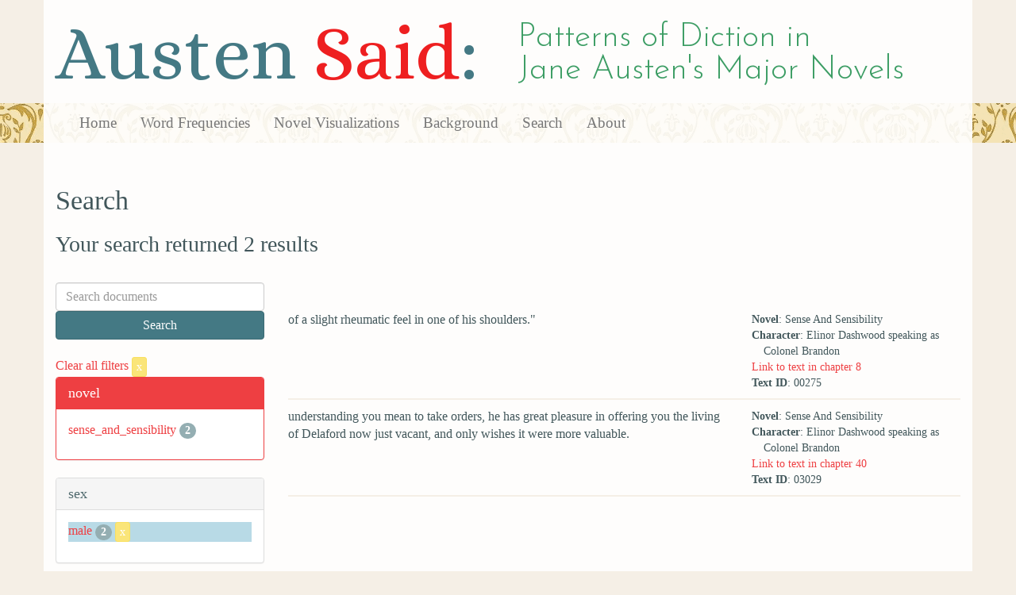

--- FILE ---
content_type: text/html; charset=utf-8
request_url: https://austen.unl.edu/search?action=search&controller=search&marriage_status=unmarried&mode_of_speech=indirect&rows=50&sex=male&speaker_name=Elinor+Dashwood+speaking+as+Colonel+Brandon
body_size: 2145
content:
<!DOCTYPE html>
<html xmlns:xs="http://www.w3.org/2001/XMLSchema" xmlns:tei="http://www.tei-c.org/ns/1.0" xmlns:functx="http://www.functx.com" xmlns="http://www.w3.org/1999/xhtml" class="search" hc="a0" hcx="0">
<head>
  <title>Austen</title>

  <meta http-equiv="Content-Type" content="text/html; charset=utf-8">
  <meta charset="utf-8">
  <meta http-equiv="X-UA-Compatible" content="IE=edge,chrome=1">
  <meta name="csrf-param" content="authenticity_token" />
<meta name="csrf-token" content="4qhnDoRbzv2vchycAOuIhPoUSUhPXxy1o4ZYuR-OgLs78t5ZHhT2kKWQp6pIJ9vM3BKftUb-Uxx22le517hyGg" />
  <link rel="shortcut icon" type="image/x-icon" href="/assets/favicon-560f9beb82e4e35fc8c254191b220eb54de7ca6459e68a840f6ff14f379d59bb.ico" />
  
  <!-- Stylesheets -->
  
  <!-- Only need to call application because application calls the other two? -kmd 
	  todo figure this out and then remove comment -->
  <link rel="stylesheet" media="all" href="/assets/application-6603140774732962aa37b6551f958504a7aa9368ecce2939be1a54e3807f10cf.css" data-turbolinks-track="false" />



  <!-- Scripts -->
  <script src="https://ajax.googleapis.com/ajax/libs/jquery/1.10.2/jquery.min.js"></script>
  <!-- As above, application is calling the other files -->
  <script src="/assets/application-90ca552ef3b8f794966657cdf6484665bc5b48fe6b1199a4035d3d64f8fc6768.js" data-turbolinks-track="false"></script>
  

</head>

<body>
	
	<div class="header"><div class="container"><div class="site_title">
	<h1>Austen <span class="title_said">Said</span>:</h1>
	<h2>Patterns of Diction in <span class="secondary_title">Jane Austen's Major Novels</span></h2>
</div></div>


<div class="navbar navbar-default">
      <div class="container">
        <div class="navbar-header">
          <button type="button" class="navbar-toggle" data-toggle="collapse" data-target=".navbar-collapse">
            <span class="icon-bar"></span>
            <span class="icon-bar"></span>
            <span class="icon-bar"></span>
          </button>
         
        </div>
        <div class="navbar-collapse collapse">
          <ul class="nav navbar-nav">
            <li><a href="/">Home</a></li>
            <li><a href="/frequencies">Word Frequencies</a></li>
            <li><a href="/visualizations">Novel Visualizations</a></li>
            <li><a href="/background">Background</a></li>
            <li><a href="/search">Search</a></li>
            <li><a href="/about">About</a></li>
          </ul>
        </div>

      </div>
    </div>
</div><!-- /header -->


    <div class="container" id="wrapper">
      <h2>Search</h2>

<h3>Your search returned 2 results</h3>

<br/>

<div class="row">
  <div class="col-md-3">
    <form class="form-inline" action="/search" accept-charset="UTF-8" method="get">
      <div class="form-group">
        <input type="hidden" name="qfield" id="qfield" value="text" autocomplete="off" />
          
          <input type="hidden" name="speaker_name" id="speaker_name" value="Elinor Dashwood speaking as Colonel Brandon" autocomplete="off" />
          <input type="hidden" name="sex" id="sex" value="male" autocomplete="off" />
          <input type="hidden" name="marriage_status" id="marriage_status" value="unmarried" autocomplete="off" />
          
          
          
          
          <input type="hidden" name="mode_of_speech" id="mode_of_speech" value="indirect" autocomplete="off" />
          
        <input type="text" name="qtext" id="qtext" placeholder="Search documents" class="form-control main_search_text" />
        <input type="submit" name="commit" value="Search" class="btn btn-info submit_main_search_text" data-disable-with="Search" />
      </div>
</form>
    <br/>

      <div class="clear-filters-container">
        <a href="/search">
          Clear all filters 
          <button class="btn btn-warning btn-xs">x</button>
</a>      </div>

      <div class="panel panel-primary">
    <div class="panel-heading">
      <h3 class="panel-title">novel</h3>
    </div>
    <div class="panel-body">
      <ul class="list-unstyled">
          <li  >
            <a href="/search?action=search&amp;controller=search&amp;marriage_status=unmarried&amp;mode_of_speech=indirect&amp;novel=sense_and_sensibility&amp;rows=50&amp;sex=male&amp;speaker_name=Elinor+Dashwood+speaking+as+Colonel+Brandon">sense_and_sensibility</a> 
            <span class="badge">2</span>
          </li>
      </ul>
    </div>
  </div>


      <div class="panel panel-default">
    <div class="panel-heading">
      <h3 class="panel-title">sex</h3>
    </div>
    <div class="panel-body">
      <ul class="list-unstyled">
          <li class=selected >
            <a href="/search?action=search&amp;controller=search&amp;marriage_status=unmarried&amp;mode_of_speech=indirect&amp;rows=50&amp;sex=male&amp;speaker_name=Elinor+Dashwood+speaking+as+Colonel+Brandon">male</a> 
            <span class="badge">2</span>
                <a href="/search?action=search&amp;controller=search&amp;marriage_status=unmarried&amp;mode_of_speech=indirect&amp;rows=50&amp;speaker_name=Elinor+Dashwood+speaking+as+Colonel+Brandon">
                  <button class="btn btn-warning btn-xs">x</button>
</a>              </button>
          </li>
      </ul>
    </div>
  </div>


    

      <div class="panel panel-default">
    <div class="panel-heading">
      <h3 class="panel-title">marriage status</h3>
    </div>
    <div class="panel-body">
      <ul class="list-unstyled">
          <li class=selected >
            <a href="/search?action=search&amp;controller=search&amp;marriage_status=unmarried&amp;mode_of_speech=indirect&amp;rows=50&amp;sex=male&amp;speaker_name=Elinor+Dashwood+speaking+as+Colonel+Brandon">unmarried</a> 
            <span class="badge">2</span>
                <a href="/search?action=search&amp;controller=search&amp;mode_of_speech=indirect&amp;rows=50&amp;sex=male&amp;speaker_name=Elinor+Dashwood+speaking+as+Colonel+Brandon">
                  <button class="btn btn-warning btn-xs">x</button>
</a>              </button>
          </li>
      </ul>
    </div>
  </div>


      <div class="panel panel-default">
    <div class="panel-heading">
      <h3 class="panel-title">class status</h3>
    </div>
    <div class="panel-body">
      <ul class="list-unstyled">
          <li  >
            <a href="/search?action=search&amp;class_status=&amp;controller=search&amp;marriage_status=unmarried&amp;mode_of_speech=indirect&amp;rows=50&amp;sex=male&amp;speaker_name=Elinor+Dashwood+speaking+as+Colonel+Brandon">No label</a> 
            <span class="badge">2</span>
          </li>
      </ul>
    </div>
  </div>


      <div class="panel panel-default">
    <div class="panel-heading">
      <h3 class="panel-title">age</h3>
    </div>
    <div class="panel-body">
      <ul class="list-unstyled">
          <li  >
            <a href="/search?action=search&amp;age=out&amp;controller=search&amp;marriage_status=unmarried&amp;mode_of_speech=indirect&amp;rows=50&amp;sex=male&amp;speaker_name=Elinor+Dashwood+speaking+as+Colonel+Brandon">out</a> 
            <span class="badge">2</span>
          </li>
      </ul>
    </div>
  </div>


    

      <div class="panel panel-default">
    <div class="panel-heading">
      <h3 class="panel-title">mode of speech</h3>
    </div>
    <div class="panel-body">
      <ul class="list-unstyled">
          <li class=selected >
            <a href="/search?action=search&amp;controller=search&amp;marriage_status=unmarried&amp;mode_of_speech=indirect&amp;rows=50&amp;sex=male&amp;speaker_name=Elinor+Dashwood+speaking+as+Colonel+Brandon">indirect</a> 
            <span class="badge">2</span>
                <a href="/search?action=search&amp;controller=search&amp;marriage_status=unmarried&amp;rows=50&amp;sex=male&amp;speaker_name=Elinor+Dashwood+speaking+as+Colonel+Brandon">
                  <button class="btn btn-warning btn-xs">x</button>
</a>              </button>
          </li>
      </ul>
    </div>
  </div>


      <div class="panel panel-default">
    <div class="panel-heading">
      <h3 class="panel-title">speaker name</h3>
    </div>
    <div class="panel-body">
      <ul class="list-unstyled">
          <li class=selected >
            <a href="/search?action=search&amp;controller=search&amp;marriage_status=unmarried&amp;mode_of_speech=indirect&amp;rows=50&amp;sex=male&amp;speaker_name=Elinor+Dashwood+speaking+as+Colonel+Brandon">Elinor Dashwood speaking as Colonel Brandon</a> 
            <span class="badge">2</span>
                <a href="/search?action=search&amp;controller=search&amp;marriage_status=unmarried&amp;mode_of_speech=indirect&amp;rows=50&amp;sex=male">
                  <button class="btn btn-warning btn-xs">x</button>
</a>              </button>
          </li>
      </ul>
    </div>
  </div>



  </div>

  <div class="col-md-9">
    <div class="row search_controls">
      <div class="col-md-3 search_limit">
      </div>
      <div class="col-md-9 pagination_container">
      
      </div>
    </div> <!-- /row search controls-->

        <div class="search_results">
          <div class="row">
            <div class="col-md-8 search_results_text">
                of a slight rheumatic feel in one of his shoulders.&quot;
            </div>
            <div class="col-md-4 search_results_info">
              <ul>
                <li><strong>Novel</strong>: Sense And Sensibility</li>
                <li><strong>Character</strong>: Elinor Dashwood speaking as Colonel Brandon</li>
                <li><a href="/visualizations/sense_and_sensibility/8#said_no_00275">Link to text in chapter 8</a> </li>
                <!-- <li><strong>id</strong>: <#= doc['id'] %></li> -->
                <!-- <li><strong>chapter</strong>: <#= doc['chapter'] %></li> -->
                <li><strong>Text ID</strong>: 00275</li>
                <!-- <li><strong>speaker_id</strong>: <#= doc['speaker_id'] %></li> -->
              </ul>
            </div>
          </div>
        </div>
        <div class="search_results">
          <div class="row">
            <div class="col-md-8 search_results_text">
                understanding you mean to take orders, he has great pleasure in offering you the living of Delaford now just vacant, and only wishes it were more valuable.
            </div>
            <div class="col-md-4 search_results_info">
              <ul>
                <li><strong>Novel</strong>: Sense And Sensibility</li>
                <li><strong>Character</strong>: Elinor Dashwood speaking as Colonel Brandon</li>
                <li><a href="/visualizations/sense_and_sensibility/40#said_no_03029">Link to text in chapter 40</a> </li>
                <!-- <li><strong>id</strong>: <#= doc['id'] %></li> -->
                <!-- <li><strong>chapter</strong>: <#= doc['chapter'] %></li> -->
                <li><strong>Text ID</strong>: 03029</li>
                <!-- <li><strong>speaker_id</strong>: <#= doc['speaker_id'] %></li> -->
              </ul>
            </div>
          </div>
        </div>

    <div class="row search_controls">
      <div class="col-md-3 search_limit">
    </div>
    <div class="col-md-9 pagination_container">
      
    </div>
  </div>
</div><!-- /row -->

    </div>


 <div class="footer">
	        <div class="container">
  	        <div class="footer_info">
		        <p>Created by the <a href="http://cdrh.unl.edu">Center for Digital Research in the Humanities</a>.</p>
		        <div class="footer_logo"><a href="http://www.unl.edu"><img src="/assets/unl_black-09778b7b788aea5a8995d5fc2eb509d35b2f21afbfe2d5f005d8d02fb3863c5e.png" /></a></div>
  	        </div><!-- /footer_info -->
	        </div> <!-- /container -->
	        
        </div><!-- /footer -->
</body>
</html>
